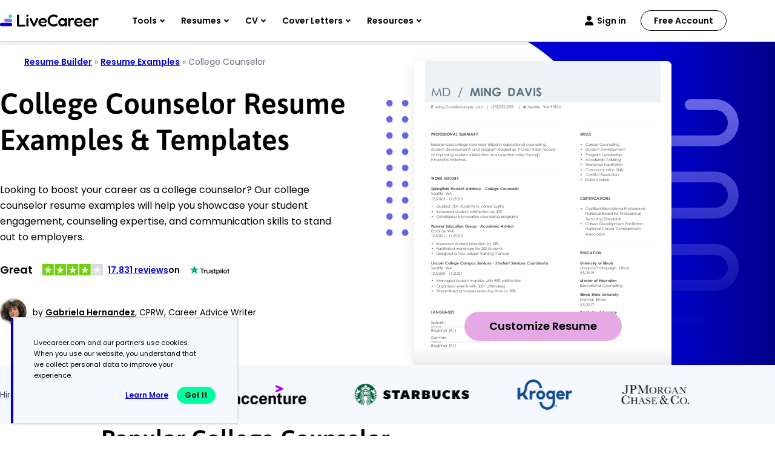

--- FILE ---
content_type: image/svg+xml
request_url: https://www.livecareer.com/lcapp/uploads/2025/12/college-counselor.svg
body_size: 41725
content:
<?xml version="1.0" encoding="UTF-8"?><!--UserId:c9c5efbb-c631-46da-9dff-3c03d6c47c80,DocId:c839fe26-868f-4727-bb56-ca30717778b9,SkinCD:MLT8,SDCL:#C6D6E3--><svg version="1.1" width="612px" height="792px" viewBox="0 0 612 792" xmlns="http://www.w3.org/2000/svg" xmlns:xlink="http://www.w3.org/1999/xlink" xmlns:cs="svg" xml:space="preserve" style="background:#FFF"><style type="text/css">@font-face{font-family:'CenturyGothic Italic'; src:url([data-uri]) format("opentype");font-display:swap}@font-face{font-family:'CenturyGothic'; src:url([data-uri]) format("opentype");font-display:swap}@font-face{font-family:'CenturyGothic BoldItalic'; src:url([data-uri]) format("opentype");font-display:swap}@font-face{font-family:'CenturyGothic Bold'; src:url([data-uri]) format("opentype");font-display:swap}.ps06{fill-opacity:0.32157;stroke-opacity:0.32157;fill:#C5D6E3}.ps03{fill:#4A4A4A}.ps07{fill:#5F717D}.ps05{fill:#C5D6E3}.ps02{fill:#D8DDDF}.ps04{fill:#F2F2F2}.ps01{fill:#FFFFFF}.ps00{fill:none}.ps25{letter-spacing:0;word-spacing:0;font-family:'CenturyGothic Bold';font-size:28px}.ps20{letter-spacing:0;word-spacing:0;font-family:'CenturyGothic Bold';font-size:9px}.ps22{letter-spacing:0;word-spacing:0;font-family:'CenturyGothic BoldItalic';font-size:9px}.ps23{letter-spacing:0;word-spacing:0;font-family:'CenturyGothic Italic';font-size:9px}.ps24{letter-spacing:0;word-spacing:0;font-family:'CenturyGothic';font-size:28px}.ps21{letter-spacing:0;word-spacing:0;font-family:'CenturyGothic';font-size:9px}</style><clipPath id="clp1"><rect width="612" height="792" /></clipPath><g clip-path="url(#clp1)" transform="matrix(1 0 0 -1 -0 792)"><g><g transform="matrix(1.34205 0 0 1.34205 0 0)"><clipPath id="clp2"><rect width="459" height="590.1" /></clipPath><g clip-path="url(#clp2)"><g><g transform="matrix(0.745 0 0 -0.745 0 590.14286)"><g><clipPath id="clp3"><path d="M0 0 L616.11 0 L616.11 791.95 L0 791.95 Z" /></clipPath><g clip-path="url(#clp3)"><g class="ps00"><path d="M0 0 L616.11 0 L616.11 791.95 L0 791.95 Z" class="ps01" /></g></g></g><g><clipPath id="clp4"><path d="M25 130 L365 130 L365 707.5 L25 707.5 Z" /></clipPath><g clip-path="url(#clp4)"><g class="ps00"><clipPath id="clp5"><path d="M40.001 155 L340 155 L340 156 L40.001 156 Z" /></clipPath><g clip-path="url(#clp5)"><g class="ps00"><path d="M40.001 155 L340 155 L340 156 L40.001 156 Z" class="ps02" /></g></g></g><g class="ps00"><clipPath id="clp6"><path d="M40.001 260 L340 260 L340 261 L40.001 261 Z" /></clipPath><g clip-path="url(#clp6)"><g class="ps00"><path d="M40.001 260 L340 260 L340 261 L40.001 261 Z" class="ps02" /></g></g></g><g class="ps00"><clipPath id="clp7"><path d="M40.001 578.5 L340 578.5 L340 579.5 L40.001 579.5 Z" /></clipPath><g clip-path="url(#clp7)"><g class="ps00"><path d="M40.001 578.5 L340 578.5 L340 579.5 L40.001 579.5 Z" class="ps02" /></g></g></g></g></g><g><clipPath id="clp8"><path d="M0 0 L616.11 0 L616.11 791.95 L0 791.95 Z" /></clipPath><g clip-path="url(#clp8)"><g class="ps00"><clipPath id="clp9"><path d="M395 155 L572 155 L572 156 L395 156 Z" /></clipPath><g clip-path="url(#clp9)"><g class="ps00"><path d="M395 155 L572 155 L572 156 L395 156 Z" class="ps02" /></g></g></g><g class="ps00"><clipPath id="clp10"><path d="M395 308 L572 308 L572 309 L395 309 Z" /></clipPath><g clip-path="url(#clp10)"><g class="ps00"><path d="M395 308 L572 308 L572 309 L395 309 Z" class="ps02" /></g></g></g><g class="ps00"><clipPath id="clp11"><path d="M395 437 L572 437 L572 438 L395 438 Z" /></clipPath><g clip-path="url(#clp11)"><g class="ps00"><path d="M395 437 L572 437 L572 438 L395 438 Z" class="ps02" /></g></g></g><g class="ps00"><clipPath id="clp12"><path d="M34.999 98.999 L54.001 98.999 L54.001 119 L34.999 119 Z" /></clipPath><g clip-path="url(#clp12)"><g class="ps00"><text transform="matrix(1 0 0 1 40 112.5)"><tspan xml:space="preserve" x="0,4.68,7.191" class="ps03 ps20">E: </tspan></text></g></g></g><g class="ps00"><clipPath id="clp13"><path d="M44.002 98.999 L172 98.999 L172 119 L44.002 119 Z" /></clipPath><g clip-path="url(#clp13)"><g class="ps00"><text transform="matrix(1 0 0 1 49.7 112.5)"><tspan class="ps03 ps21" xml:space="preserve">Ming.Davis@example.com</tspan></text></g></g></g><g class="ps00"><clipPath id="clp14"><path d="M166 98.999 L184 98.999 L184 119 L166 119 Z" /></clipPath><g clip-path="url(#clp14)"><g class="ps00"><text transform="matrix(1 0 0 1 171.39999 112.5)"><tspan class="ps03 ps21">|</tspan></text></g></g></g><g class="ps00"><clipPath id="clp15"><path d="M177 98.999 L249 98.999 L249 119 L177 119 Z" /></clipPath><g clip-path="url(#clp15)"><g class="ps00"><text transform="matrix(1 0 0 1 182.9375 112.5)"><tspan x="0,3.321,8.307" class="ps03 ps21" xml:space="preserve">(555)555-5555</tspan></text></g></g></g><g class="ps00"><clipPath id="clp16"><path d="M242 98.999 L260 98.999 L260 119 L242 119 Z" /></clipPath><g clip-path="url(#clp16)"><g class="ps00"><text transform="matrix(1 0 0 1 247.9375 112.5)"><tspan class="ps03 ps21">|</tspan></text></g></g></g><g class="ps00"><clipPath id="clp17"><path d="M254 98.999 L276 98.999 L276 119 L254 119 Z" /></clipPath><g clip-path="url(#clp17)"><g class="ps00"><text transform="matrix(1 0 0 1 259.47501 112.5)"><tspan class="ps03 ps20" xml:space="preserve">A: </tspan></text></g></g></g><g class="ps00"><clipPath id="clp18"><path d="M266 98.999 L308 98.999 L308 119 L266 119 Z" /></clipPath><g clip-path="url(#clp18)"><g class="ps00"><text transform="matrix(1 0 0 1 271.16251 112.5)"><tspan class="ps03 ps21" xml:space="preserve">Seattle</tspan></text></g></g></g><g class="ps00"><clipPath id="clp19"><path d="M296 98.999 L311 98.999 L311 119 L296 119 Z" /></clipPath><g clip-path="url(#clp19)"><g class="ps00"><text transform="matrix(1 0 0 1 301.39999 112.5)"><tspan class="ps03 ps21">,</tspan><tspan xml:space="preserve" x="2.493" class="ps03 ps21"> </tspan></text></g></g></g><g class="ps00"><clipPath id="clp20"><path d="M301 98.999 L328 98.999 L328 119 L301 119 Z" /></clipPath><g clip-path="url(#clp20)"><g class="ps00"><text transform="matrix(1 0 0 1 306.375 112.5)"><tspan class="ps03 ps21">W</tspan><tspan x="8.64" class="ps03 ps21">A</tspan></text></g></g></g><g class="ps00"><clipPath id="clp21"><path d="M319 98.999 L356 98.999 L356 119 L319 119 Z" /></clipPath><g clip-path="url(#clp21)"><g class="ps00"><text transform="matrix(1 0 0 1 324.16251 112.5)"><tspan x="0,4.986,9.972" class="ps03 ps21">981</tspan><tspan x="14.967,19.953" class="ps03 ps21">06</tspan></text></g></g></g></g></g><g><clipPath id="clp22"><path d="M25 130 L365 130 L365 707.5 L25 707.5 Z" /></clipPath><g clip-path="url(#clp22)"><g class="ps00"><clipPath id="clp23"><path d="M34.999 164 L167 164 L167 184 L34.999 184 Z" /></clipPath><g clip-path="url(#clp23)"><g class="ps00"><text transform="matrix(1 0 0 1 40 177.5)"><tspan class="ps03 ps20" xml:space="preserve">PROFESSIONAL SUMMARY</tspan></text></g></g></g><g class="ps00"><clipPath id="clp24"><path d="M34.999 188 L328 188 L328 208 L34.999 208 Z" /></clipPath><g clip-path="url(#clp24)"><g class="ps00"><text transform="matrix(1 0 0 1 40 201.5)"><tspan class="ps03 ps21" xml:space="preserve">Experienced college counselor skilled in educational counseling,</tspan></text></g></g></g><g class="ps00"><clipPath id="clp25"><path d="M34.999 200 L344 200 L344 220 L34.999 220 Z" /></clipPath><g clip-path="url(#clp25)"><g class="ps00"><text transform="matrix(1 0 0 1 40 213.5)"><tspan class="ps03 ps21" xml:space="preserve">student development, and program leadership. Proven track record</tspan></text></g></g></g><g class="ps00"><clipPath id="clp26"><path d="M34.999 212 L310 212 L310 232 L34.999 232 Z" /></clipPath><g clip-path="url(#clp26)"><g class="ps00"><text transform="matrix(1 0 0 1 40 225.5)"><tspan class="ps03 ps21" xml:space="preserve">of improving student satisfaction and retention rates through</tspan></text></g></g></g><g class="ps00"><clipPath id="clp27"><path d="M34.999 224 L136 224 L136 244 L34.999 244 Z" /></clipPath><g clip-path="url(#clp27)"><g class="ps00"><text transform="matrix(1 0 0 1 40 237.5)"><tspan x="0,1.8" class="ps03 ps21" xml:space="preserve">innovative initiatives.</tspan></text></g></g></g><g class="ps00"><clipPath id="clp28"><path d="M34.999 269 L117 269 L117 289 L34.999 289 Z" /></clipPath><g clip-path="url(#clp28)"><g class="ps00"><text transform="matrix(1 0 0 1 40 282.5)"><tspan class="ps03 ps20" xml:space="preserve">WORK HISTORY</tspan></text></g></g></g><g class="ps00"><clipPath id="clp29"><path d="M34.999 294 L167 294 L167 313 L34.999 313 Z" /></clipPath><g clip-path="url(#clp29)"><g class="ps00"><text transform="matrix(1 0 0 1 40 307)"><tspan x="0,4.68" class="ps03 ps20" xml:space="preserve">Springfield Student Advisory</tspan></text></g></g></g><g class="ps00"><clipPath id="clp30"><path d="M158 294 L173 294 L173 313 L158 313 Z" /></clipPath><g clip-path="url(#clp30)"><g class="ps00"><text transform="matrix(1 0 0 1 163.2375 307)"><tspan xml:space="preserve" x="0,2.988" class="ps03 ps21">- </tspan></text></g></g></g><g class="ps00"><clipPath id="clp31"><path d="M163 293 L256 293 L256 313 L163 313 Z" /></clipPath><g clip-path="url(#clp31)"><g class="ps00"><text transform="matrix(1 0 0 1 168.71249 307)"><tspan class="ps03 ps22" xml:space="preserve">College Counselor</tspan></text></g></g></g><g class="ps00"><clipPath id="clp32"><path d="M34.999 306 L76.998 306 L76.998 325 L34.999 325 Z" /></clipPath><g clip-path="url(#clp32)"><g class="ps00"><text transform="matrix(1 0 0 1 40 319)"><tspan class="ps03 ps21" xml:space="preserve">Seattle</tspan></text></g></g></g><g class="ps00"><clipPath id="clp33"><path d="M65.001 306 L80.002 306 L80.002 325 L65.001 325 Z" /></clipPath><g clip-path="url(#clp33)"><g class="ps00"><text transform="matrix(1 0 0 1 70.2375 319)"><tspan class="ps03 ps21">,</tspan><tspan xml:space="preserve" x="2.493" class="ps03 ps21"> </tspan></text></g></g></g><g class="ps00"><clipPath id="clp34"><path d="M69.998 306 L96.996 306 L96.996 325 L69.998 325 Z" /></clipPath><g clip-path="url(#clp34)"><g class="ps00"><text transform="matrix(1 0 0 1 75.2125 319)"><tspan class="ps03 ps21">W</tspan><tspan x="8.64" class="ps03 ps21">A</tspan></text></g></g></g><g class="ps00"><clipPath id="clp35"><path d="M34.999 318 L79.997 318 L79.997 337 L34.999 337 Z" /></clipPath><g clip-path="url(#clp35)"><g class="ps00"><text transform="matrix(1 0 0 1 40 331)"><tspan x="0,4.986" class="ps03 ps23">12</tspan><tspan x="9.981,13.914,18.9,23.886,28.872" class="ps03 ps23">/2023</tspan></text></g></g></g><g class="ps00"><clipPath id="clp36"><path d="M68 318 L86 318 L86 337 L68 337 Z" /></clipPath><g clip-path="url(#clp36)"><g class="ps00"><text transform="matrix(1 0 0 1 73.8625 331)"><tspan xml:space="preserve" class="ps03 ps23"> </tspan><tspan xml:space="preserve" x="2.493,5.481" class="ps03 ps23">- </tspan></text></g></g></g><g class="ps00"><clipPath id="clp37"><path d="M76.001 318 L122 318 L122 337 L76.001 337 Z" /></clipPath><g clip-path="url(#clp37)"><g class="ps00"><text transform="matrix(1 0 0 1 81.825 331)"><tspan x="0,4.986" class="ps03 ps23">12</tspan><tspan x="9.981,13.914,18.9,23.886,28.872" class="ps03 ps23">/2025</tspan></text></g></g></g><g class="ps00"><clipPath id="clp38"><path d="M34.999 382 L156 382 L156 402 L34.999 402 Z" /></clipPath><g clip-path="url(#clp38)"><g class="ps00"><text transform="matrix(1 0 0 1 40 395.5)"><tspan x="0,5.04" class="ps03 ps20" xml:space="preserve">Pioneer Education Group</tspan></text></g></g></g><g class="ps00"><clipPath id="clp39"><path d="M146 382 L162 382 L162 402 L146 402 Z" /></clipPath><g clip-path="url(#clp39)"><g class="ps00"><text transform="matrix(1 0 0 1 151.55 395.5)"><tspan xml:space="preserve" x="0,2.988" class="ps03 ps21">- </tspan></text></g></g></g><g class="ps00"><clipPath id="clp40"><path d="M152 381 L245 381 L245 402 L152 402 Z" /></clipPath><g clip-path="url(#clp40)"><g class="ps00"><text transform="matrix(1 0 0 1 157.02499 395.5)"><tspan class="ps03 ps22" xml:space="preserve">Academic Advisor</tspan></text></g></g></g><g class="ps00"><clipPath id="clp41"><path d="M34.999 394 L80.998 394 L80.998 414 L34.999 414 Z" /></clipPath><g clip-path="url(#clp41)"><g class="ps00"><text transform="matrix(1 0 0 1 40 407.5)"><tspan x="0,4.824,10.971,14.463,17.505,20.997,22.797" class="ps03 ps21">Eastsid</tspan><tspan x="28.971" class="ps03 ps21">e</tspan></text></g></g></g><g class="ps00"><clipPath id="clp42"><path d="M69.002 394 L84.003 394 L84.003 414 L69.002 414 Z" /></clipPath><g clip-path="url(#clp42)"><g class="ps00"><text transform="matrix(1 0 0 1 74.8125 407.5)"><tspan class="ps03 ps21">,</tspan><tspan xml:space="preserve" x="2.493" class="ps03 ps21"> </tspan></text></g></g></g><g class="ps00"><clipPath id="clp43"><path d="M73.999 394 L102 394 L102 414 L73.999 414 Z" /></clipPath><g clip-path="url(#clp43)"><g class="ps00"><text transform="matrix(1 0 0 1 79.7875 407.5)"><tspan class="ps03 ps21">W</tspan><tspan x="8.64" class="ps03 ps21">A</tspan></text></g></g></g><g class="ps00"><clipPath id="clp44"><path d="M34.999 406 L79.997 406 L79.997 426 L34.999 426 Z" /></clipPath><g clip-path="url(#clp44)"><g class="ps00"><text transform="matrix(1 0 0 1 40 419.5)"><tspan x="0,4.986" class="ps03 ps23">12</tspan><tspan x="9.981,13.914,18.9,23.886,28.872" class="ps03 ps23">/2021</tspan></text></g></g></g><g class="ps00"><clipPath id="clp45"><path d="M68 406 L86 406 L86 426 L68 426 Z" /></clipPath><g clip-path="url(#clp45)"><g class="ps00"><text transform="matrix(1 0 0 1 73.8625 419.5)"><tspan xml:space="preserve" class="ps03 ps23"> </tspan><tspan xml:space="preserve" x="2.493,5.481" class="ps03 ps23">- </tspan></text></g></g></g><g class="ps00"><clipPath id="clp46"><path d="M76.001 406 L122 406 L122 426 L76.001 426 Z" /></clipPath><g clip-path="url(#clp46)"><g class="ps00"><text transform="matrix(1 0 0 1 81.825 419.5)"><tspan x="0,4.986" class="ps03 ps23">11</tspan><tspan x="9.981,13.914,18.9,23.886,28.872" class="ps03 ps23">/2023</tspan></text></g></g></g><g class="ps00"><clipPath id="clp47"><path d="M34.999 471 L192 471 L192 490 L34.999 490 Z" /></clipPath><g clip-path="url(#clp47)"><g class="ps00"><text transform="matrix(1 0 0 1 40 484)"><tspan class="ps03 ps20" xml:space="preserve">Lincoln College Campus Services</tspan></text></g></g></g><g class="ps00"><clipPath id="clp48"><path d="M182 471 L198 471 L198 490 L182 490 Z" /></clipPath><g clip-path="url(#clp48)"><g class="ps00"><text transform="matrix(1 0 0 1 187.91251 484)"><tspan xml:space="preserve" x="0,2.988" class="ps03 ps21">- </tspan></text></g></g></g><g class="ps00"><clipPath id="clp49"><path d="M188 470 L326 470 L326 490 L188 490 Z" /></clipPath><g clip-path="url(#clp49)"><g class="ps00"><text transform="matrix(1 0 0 1 193.3875 484)"><tspan x="0,4.68" class="ps03 ps22" xml:space="preserve">Student Services Coordinator</tspan></text></g></g></g><g class="ps00"><clipPath id="clp50"><path d="M34.999 483 L76.998 483 L76.998 502 L34.999 502 Z" /></clipPath><g clip-path="url(#clp50)"><g class="ps00"><text transform="matrix(1 0 0 1 40 496)"><tspan class="ps03 ps21" xml:space="preserve">Seattle</tspan></text></g></g></g><g class="ps00"><clipPath id="clp51"><path d="M65.001 483 L80.002 483 L80.002 502 L65.001 502 Z" /></clipPath><g clip-path="url(#clp51)"><g class="ps00"><text transform="matrix(1 0 0 1 70.2375 496)"><tspan class="ps03 ps21">,</tspan><tspan xml:space="preserve" x="2.493" class="ps03 ps21"> </tspan></text></g></g></g><g class="ps00"><clipPath id="clp52"><path d="M69.998 483 L96.996 483 L96.996 502 L69.998 502 Z" /></clipPath><g clip-path="url(#clp52)"><g class="ps00"><text transform="matrix(1 0 0 1 75.2125 496)"><tspan class="ps03 ps21">W</tspan><tspan x="8.64" class="ps03 ps21">A</tspan></text></g></g></g><g class="ps00"><clipPath id="clp53"><path d="M34.999 495 L79.997 495 L79.997 514 L34.999 514 Z" /></clipPath><g clip-path="url(#clp53)"><g class="ps00"><text transform="matrix(1 0 0 1 40 508)"><tspan x="0,4.986" class="ps03 ps23">12</tspan><tspan x="9.981,13.914,18.9,23.886,28.872" class="ps03 ps23">/2020</tspan></text></g></g></g><g class="ps00"><clipPath id="clp54"><path d="M68 495 L86 495 L86 514 L68 514 Z" /></clipPath><g clip-path="url(#clp54)"><g class="ps00"><text transform="matrix(1 0 0 1 73.8625 508)"><tspan xml:space="preserve" class="ps03 ps23"> </tspan><tspan xml:space="preserve" x="2.493,5.481" class="ps03 ps23">- </tspan></text></g></g></g><g class="ps00"><clipPath id="clp55"><path d="M76.001 495 L122 495 L122 514 L76.001 514 Z" /></clipPath><g clip-path="url(#clp55)"><g class="ps00"><text transform="matrix(1 0 0 1 81.825 508)"><tspan x="0,4.986" class="ps03 ps23">11</tspan><tspan x="9.981,13.914,18.9,23.886,28.872" class="ps03 ps23">/2021</tspan></text></g></g></g><g class="ps00"><clipPath id="clp56"><path d="M34.999 588 L105 588 L105 607 L34.999 607 Z" /></clipPath><g clip-path="url(#clp56)"><g class="ps00"><text transform="matrix(1 0 0 1 40 601)"><tspan class="ps03 ps20" xml:space="preserve">LANGUAGES</tspan></text></g></g></g></g></g><g><clipPath id="clp57"><path d="M0 0 L616.11 0 L616.11 791.95 L0 791.95 Z" /></clipPath><g clip-path="url(#clp57)"><g class="ps00"><clipPath id="clp58"><path d="M390 164 L430 164 L430 184 L390 184 Z" /></clipPath><g clip-path="url(#clp58)"><g class="ps00"><text transform="matrix(1 0 0 1 395 177.5)"><tspan class="ps03 ps20" xml:space="preserve">SKILLS</tspan></text></g></g></g><g class="ps00"><clipPath id="clp59"><path d="M390 317 L477 317 L477 337 L390 337 Z" /></clipPath><g clip-path="url(#clp59)"><g class="ps00"><text transform="matrix(1 0 0 1 395 330.5)"><tspan class="ps03 ps20" xml:space="preserve">CERTIFICATIONS</tspan></text></g></g></g><g class="ps00"><clipPath id="clp60"><path d="M390 446 L457 446 L457 466 L390 466 Z" /></clipPath><g clip-path="url(#clp60)"><g class="ps00"><text transform="matrix(1 0 0 1 395 459.5)"><tspan class="ps03 ps20" xml:space="preserve">EDUCATION</tspan></text></g></g></g><g class="ps00"><clipPath id="clp61"><path d="M390 470 L482 470 L482 490 L390 490 Z" /></clipPath><g clip-path="url(#clp61)"><g class="ps00"><text transform="matrix(1 0 0 1 395 483.5)"><tspan class="ps03 ps20" xml:space="preserve">University of Illinois</tspan></text></g></g></g><g class="ps00"><clipPath id="clp62"><path d="M390 482 L490 482 L490 502 L390 502 Z" /></clipPath><g clip-path="url(#clp62)"><g class="ps00"><text transform="matrix(1 0 0 1 395 495.5)"><tspan class="ps03 ps21" xml:space="preserve">Urbana-Champaign</tspan></text></g></g></g><g class="ps00"><clipPath id="clp63"><path d="M478 482 L493 482 L493 502 L478 502 Z" /></clipPath><g clip-path="url(#clp63)"><g class="ps00"><text transform="matrix(1 0 0 1 483.52499 495.5)"><tspan class="ps03 ps21">,</tspan><tspan xml:space="preserve" x="2.493" class="ps03 ps21"> </tspan></text></g></g></g><g class="ps00"><clipPath id="clp64"><path d="M483 482 L519 482 L519 502 L483 502 Z" /></clipPath><g clip-path="url(#clp64)"><g class="ps00"><text transform="matrix(1 0 0 1 488.5 495.5)"><tspan x="0,2.034,3.834" class="ps03 ps21">Ill</tspan><tspan x="5.643,7.443,12.924,18.81,20.61" class="ps03 ps21">inois</tspan></text></g></g></g><g class="ps00"><clipPath id="clp65"><path d="M390 494 L435 494 L435 514 L390 514 Z" /></clipPath><g clip-path="url(#clp65)"><g class="ps00"><text transform="matrix(1 0 0 1 395 507.5)"><tspan x="0,4.986" class="ps03 ps21">05</tspan><tspan x="9.981,13.914,18.9,23.886,28.872" class="ps03 ps21">/2019</tspan></text></g></g></g><g class="ps00"><clipPath id="clp66"><path d="M390 511 L488 511 L488 531 L390 531 Z" /></clipPath><g clip-path="url(#clp66)"><g class="ps00"><text transform="matrix(1 0 0 1 395 525)"><tspan class="ps03 ps22" xml:space="preserve">Master of Education</tspan></text></g></g></g><g class="ps00"><clipPath id="clp67"><path d="M390 524 L505 524 L505 543 L390 543 Z" /></clipPath><g clip-path="url(#clp67)"><g class="ps00"><text transform="matrix(1 0 0 1 395 537)"><tspan class="ps03 ps21" xml:space="preserve">Educational Counseling</tspan></text></g></g></g><g class="ps00"><clipPath id="clp68"><path d="M390 546 L496 546 L496 565 L390 565 Z" /></clipPath><g clip-path="url(#clp68)"><g class="ps00"><text transform="matrix(1 0 0 1 395 559)"><tspan class="ps03 ps20" xml:space="preserve">Illinois State University</tspan></text></g></g></g><g class="ps00"><clipPath id="clp69"><path d="M390 558 L433 558 L433 577 L390 577 Z" /></clipPath><g clip-path="url(#clp69)"><g class="ps00"><text transform="matrix(1 0 0 1 395 571)"><tspan class="ps03 ps21" xml:space="preserve">Normal</tspan></text></g></g></g><g class="ps00"><clipPath id="clp70"><path d="M421 558 L436 558 L436 577 L421 577 Z" /></clipPath><g clip-path="url(#clp70)"><g class="ps00"><text transform="matrix(1 0 0 1 426.64999 571)"><tspan class="ps03 ps21">,</tspan><tspan xml:space="preserve" x="2.493" class="ps03 ps21"> </tspan></text></g></g></g><g class="ps00"><clipPath id="clp71"><path d="M426 558 L462 558 L462 577 L426 577 Z" /></clipPath><g clip-path="url(#clp71)"><g class="ps00"><text transform="matrix(1 0 0 1 431.625 571)"><tspan x="0,2.034,3.834" class="ps03 ps21">Ill</tspan><tspan x="5.643,7.443,12.924,18.81,20.61" class="ps03 ps21">inois</tspan></text></g></g></g><g class="ps00"><clipPath id="clp72"><path d="M390 570 L435 570 L435 589 L390 589 Z" /></clipPath><g clip-path="url(#clp72)"><g class="ps00"><text transform="matrix(1 0 0 1 395 583)"><tspan x="0,4.986" class="ps03 ps21">05</tspan><tspan x="9.981,13.914,18.9,23.886,28.872" class="ps03 ps21">/2017</tspan></text></g></g></g><g class="ps00"><clipPath id="clp73"><path d="M390 586 L489 586 L489 607 L390 607 Z" /></clipPath><g clip-path="url(#clp73)"><g class="ps00"><text transform="matrix(1 0 0 1 395 600.5)"><tspan x="0,5.22" class="ps03 ps22" xml:space="preserve">Bachelor of Science</tspan></text></g></g></g><g class="ps00"><clipPath id="clp74"><path d="M390 599 L451 599 L451 619 L390 619 Z" /></clipPath><g clip-path="url(#clp74)"><g class="ps00"><text transform="matrix(1 0 0 1 395 612.5)"><tspan class="ps03 ps21" xml:space="preserve">Psychology</tspan></text></g></g></g></g></g><g><clipPath id="clp75"><path d="M25 130 L365 130 L365 707.5 L25 707.5 Z" /></clipPath><g clip-path="url(#clp75)"><g class="ps00"><clipPath id="clp76"><path d="M48.002 336 L224 336 L224 355 L48.002 355 Z" /></clipPath><g clip-path="url(#clp76)"><g class="ps00"><text transform="matrix(1 0 0 1 53 349)"><tspan class="ps03 ps21" xml:space="preserve">Guided 100+ students to career paths</tspan></text></g></g></g><g class="ps00"><clipPath id="clp77"><path d="M34.999 336 L51.998 336 L51.998 355 L34.999 355 Z" /></clipPath><g clip-path="url(#clp77)"><g class="ps00"><text transform="matrix(1 0 0 1 40 349)"><tspan class="ps03 ps21">•</tspan></text></g></g></g><g class="ps00"><clipPath id="clp78"><path d="M48.002 348 L222 348 L222 367 L48.002 367 Z" /></clipPath><g clip-path="url(#clp78)"><g class="ps00"><text transform="matrix(1 0 0 1 53 361)"><tspan x="0,2.034" class="ps03 ps21" xml:space="preserve">Increased student satisfaction by 30%</tspan></text></g></g></g><g class="ps00"><clipPath id="clp79"><path d="M34.999 348 L51.998 348 L51.998 367 L34.999 367 Z" /></clipPath><g clip-path="url(#clp79)"><g class="ps00"><text transform="matrix(1 0 0 1 40 361)"><tspan class="ps03 ps21">•</tspan></text></g></g></g><g class="ps00"><clipPath id="clp80"><path d="M48.002 360 L258 360 L258 379 L48.002 379 Z" /></clipPath><g clip-path="url(#clp80)"><g class="ps00"><text transform="matrix(1 0 0 1 53 373)"><tspan class="ps03 ps21" xml:space="preserve">Developed 5 innovative counseling programs</tspan></text></g></g></g><g class="ps00"><clipPath id="clp81"><path d="M34.999 360 L51.998 360 L51.998 379 L34.999 379 Z" /></clipPath><g clip-path="url(#clp81)"><g class="ps00"><text transform="matrix(1 0 0 1 40 373)"><tspan class="ps03 ps21">•</tspan></text></g></g></g><g class="ps00"><clipPath id="clp82"><path d="M48.002 424 L211 424 L211 444 L48.002 444 Z" /></clipPath><g clip-path="url(#clp82)"><g class="ps00"><text transform="matrix(1 0 0 1 53 437.5)"><tspan class="ps03 ps21" xml:space="preserve">Improved student retention by 25%</tspan></text></g></g></g><g class="ps00"><clipPath id="clp83"><path d="M34.999 424 L51.998 424 L51.998 444 L34.999 444 Z" /></clipPath><g clip-path="url(#clp83)"><g class="ps00"><text transform="matrix(1 0 0 1 40 437.5)"><tspan class="ps03 ps21">•</tspan></text></g></g></g><g class="ps00"><clipPath id="clp84"><path d="M48.002 436 L223 436 L223 456 L48.002 456 Z" /></clipPath><g clip-path="url(#clp84)"><g class="ps00"><text transform="matrix(1 0 0 1 53 449.5)"><tspan class="ps03 ps21" xml:space="preserve">Facilitated workshops for 200 students</tspan></text></g></g></g><g class="ps00"><clipPath id="clp85"><path d="M34.999 436 L51.998 436 L51.998 456 L34.999 456 Z" /></clipPath><g clip-path="url(#clp85)"><g class="ps00"><text transform="matrix(1 0 0 1 40 449.5)"><tspan class="ps03 ps21">•</tspan></text></g></g></g><g class="ps00"><clipPath id="clp86"><path d="M48.002 448 L236 448 L236 468 L48.002 468 Z" /></clipPath><g clip-path="url(#clp86)"><g class="ps00"><text transform="matrix(1 0 0 1 53 461.5)"><tspan x="0,6.696" class="ps03 ps21" xml:space="preserve">Designed a new advisor training manual</tspan></text></g></g></g><g class="ps00"><clipPath id="clp87"><path d="M34.999 448 L51.998 448 L51.998 468 L34.999 468 Z" /></clipPath><g clip-path="url(#clp87)"><g class="ps00"><text transform="matrix(1 0 0 1 40 461.5)"><tspan class="ps03 ps21">•</tspan></text></g></g></g><g class="ps00"><clipPath id="clp88"><path d="M48.002 513 L267 513 L267 532 L48.002 532 Z" /></clipPath><g clip-path="url(#clp88)"><g class="ps00"><text transform="matrix(1 0 0 1 53 526)"><tspan class="ps03 ps21" xml:space="preserve">Managed student inquiries with 95% satisfaction</tspan></text></g></g></g><g class="ps00"><clipPath id="clp89"><path d="M34.999 513 L51.998 513 L51.998 532 L34.999 532 Z" /></clipPath><g clip-path="url(#clp89)"><g class="ps00"><text transform="matrix(1 0 0 1 40 526)"><tspan class="ps03 ps21">•</tspan></text></g></g></g><g class="ps00"><clipPath id="clp90"><path d="M48.002 525 L227 525 L227 544 L48.002 544 Z" /></clipPath><g clip-path="url(#clp90)"><g class="ps00"><text transform="matrix(1 0 0 1 53 538)"><tspan class="ps03 ps21" xml:space="preserve">Organized events with 500+ attendees</tspan></text></g></g></g><g class="ps00"><clipPath id="clp91"><path d="M34.999 525 L51.998 525 L51.998 544 L34.999 544 Z" /></clipPath><g clip-path="url(#clp91)"><g class="ps00"><text transform="matrix(1 0 0 1 40 538)"><tspan class="ps03 ps21">•</tspan></text></g></g></g><g class="ps00"><clipPath id="clp92"><path d="M48.002 537 L253 537 L253 556 L48.002 556 Z" /></clipPath><g clip-path="url(#clp92)"><g class="ps00"><text transform="matrix(1 0 0 1 53 550)"><tspan class="ps03 ps21" xml:space="preserve">Streamlined processes reducing time by 20%</tspan></text></g></g></g><g class="ps00"><clipPath id="clp93"><path d="M34.999 537 L51.998 537 L51.998 556 L34.999 556 Z" /></clipPath><g clip-path="url(#clp93)"><g class="ps00"><text transform="matrix(1 0 0 1 40 550)"><tspan class="ps03 ps21">•</tspan></text></g></g></g><g class="ps00"><clipPath id="clp94"><path d="M34.999 612 L79.997 612 L79.997 631 L34.999 631 Z" /></clipPath><g clip-path="url(#clp94)"><g class="ps00"><text transform="matrix(1 0 0 1 40 625)"><tspan x="0,4.482" class="ps03 ps21" xml:space="preserve">Spanish</tspan></text></g></g></g><g class="ps00"><clipPath id="clp95"><path d="M68 612 L82 612 L82 631 L68 631 Z" /></clipPath><g clip-path="url(#clp95)"><g class="ps00"><text transform="matrix(1 0 0 1 73.0375 625)"><tspan class="ps03 ps21">:</tspan></text></g></g></g><g class="ps00"><clipPath id="clp96"><path d="M34.999 631 L106 631 L106 650 L34.999 650 Z" /></clipPath><g clip-path="url(#clp96)"><g class="ps00"><text transform="matrix(1 0 0 1 40 644)"><tspan class="ps03 ps21" xml:space="preserve">Beginner (A1)</tspan></text></g></g></g></g></g><g><clipPath id="clp97"><path d="M40.001 630.5 L180.5 630.5 L180.5 634.5 L40.001 634.5 Z" /></clipPath><g clip-path="url(#clp97)"><g class="ps00"><path d="M40.001 630.5 L180.5 630.5 L180.5 634.5 L40.001 634.5 Z" class="ps04" /></g></g></g><g><clipPath id="clp98"><path d="M40.001 630.5 L63.412 630.5 L63.412 634.5 L40.001 634.5 Z" /></clipPath><g clip-path="url(#clp98)"><g class="ps00"><path d="M40.001 630.5 L63.412 630.5 L63.412 634.5 L40.001 634.5 Z" class="ps05" /></g></g></g><g><clipPath id="clp99"><path d="M25 130 L365 130 L365 707.5 L25 707.5 Z" /></clipPath><g clip-path="url(#clp99)"><g class="ps00"><clipPath id="clp100"><path d="M190 612 L232 612 L232 631 L190 631 Z" /></clipPath><g clip-path="url(#clp100)"><g class="ps00"><text transform="matrix(1 0 0 1 195.5 625)"><tspan class="ps03 ps21" xml:space="preserve">French</tspan></text></g></g></g><g class="ps00"><clipPath id="clp101"><path d="M220 612 L234 612 L234 631 L220 631 Z" /></clipPath><g clip-path="url(#clp101)"><g class="ps00"><text transform="matrix(1 0 0 1 225.22501 625)"><tspan class="ps03 ps21">:</tspan></text></g></g></g><g class="ps00"><clipPath id="clp102"><path d="M190 631 L261 631 L261 650 L190 650 Z" /></clipPath><g clip-path="url(#clp102)"><g class="ps00"><text transform="matrix(1 0 0 1 195.5 644)"><tspan class="ps03 ps21" xml:space="preserve">Beginner (A1)</tspan></text></g></g></g></g></g><g><clipPath id="clp103"><path d="M195.5 630.5 L336 630.5 L336 634.5 L195.5 634.5 Z" /></clipPath><g clip-path="url(#clp103)"><g class="ps00"><path d="M195.5 630.5 L336 630.5 L336 634.5 L195.5 634.5 Z" class="ps04" /></g></g></g><g><clipPath id="clp104"><path d="M195.5 630.5 L218.91 630.5 L218.91 634.5 L195.5 634.5 Z" /></clipPath><g clip-path="url(#clp104)"><g class="ps00"><path d="M195.5 630.5 L218.91 630.5 L218.91 634.5 L195.5 634.5 Z" class="ps05" /></g></g></g><g><clipPath id="clp105"><path d="M25 130 L365 130 L365 707.5 L25 707.5 Z" /></clipPath><g clip-path="url(#clp105)"><g class="ps00"><clipPath id="clp106"><path d="M34.999 648 L83.001 648 L83.001 667 L34.999 667 Z" /></clipPath><g clip-path="url(#clp106)"><g class="ps00"><text transform="matrix(1 0 0 1 40 661)"><tspan class="ps03 ps21" xml:space="preserve">German</tspan></text></g></g></g><g class="ps00"><clipPath id="clp107"><path d="M70.999 648 L84.999 648 L84.999 667 L70.999 667 Z" /></clipPath><g clip-path="url(#clp107)"><g class="ps00"><text transform="matrix(1 0 0 1 76.4875 661)"><tspan class="ps03 ps21">:</tspan></text></g></g></g><g class="ps00"><clipPath id="clp108"><path d="M34.999 667 L106 667 L106 686 L34.999 686 Z" /></clipPath><g clip-path="url(#clp108)"><g class="ps00"><text transform="matrix(1 0 0 1 40 680)"><tspan class="ps03 ps21" xml:space="preserve">Beginner (A1)</tspan></text></g></g></g></g></g><g><clipPath id="clp109"><path d="M40.001 666.5 L180.5 666.5 L180.5 670.5 L40.001 670.5 Z" /></clipPath><g clip-path="url(#clp109)"><g class="ps00"><path d="M40.001 666.5 L180.5 666.5 L180.5 670.5 L40.001 670.5 Z" class="ps04" /></g></g></g><g><clipPath id="clp110"><path d="M40.001 666.5 L63.412 666.5 L63.412 670.5 L40.001 670.5 Z" /></clipPath><g clip-path="url(#clp110)"><g class="ps00"><path d="M40.001 666.5 L63.412 666.5 L63.412 670.5 L40.001 670.5 Z" class="ps05" /></g></g></g><g><clipPath id="clp111"><path d="M0 0 L616.11 0 L616.11 791.95 L0 791.95 Z" /></clipPath><g clip-path="url(#clp111)"><g class="ps00"><clipPath id="clp112"><path d="M403 188 L496 188 L496 208 L403 208 Z" /></clipPath><g clip-path="url(#clp112)"><g class="ps00"><text transform="matrix(1 0 0 1 408 201.5)"><tspan class="ps03 ps21" xml:space="preserve">Career Counseling</tspan></text></g></g></g><g class="ps00"><clipPath id="clp113"><path d="M390 188 L407 188 L407 208 L390 208 Z" /></clipPath><g clip-path="url(#clp113)"><g class="ps00"><text transform="matrix(1 0 0 1 395 201.5)"><tspan class="ps03 ps21">•</tspan></text></g></g></g><g class="ps00"><clipPath id="clp114"><path d="M403 200 L511 200 L511 220 L403 220 Z" /></clipPath><g clip-path="url(#clp114)"><g class="ps00"><text transform="matrix(1 0 0 1 408 213.5)"><tspan class="ps03 ps21" xml:space="preserve">Student Development</tspan></text></g></g></g><g class="ps00"><clipPath id="clp115"><path d="M390 200 L407 200 L407 220 L390 220 Z" /></clipPath><g clip-path="url(#clp115)"><g class="ps00"><text transform="matrix(1 0 0 1 395 213.5)"><tspan class="ps03 ps21">•</tspan></text></g></g></g><g class="ps00"><clipPath id="clp116"><path d="M403 212 L502 212 L502 232 L403 232 Z" /></clipPath><g clip-path="url(#clp116)"><g class="ps00"><text transform="matrix(1 0 0 1 408 225.5)"><tspan class="ps03 ps21" xml:space="preserve">Program Leadership</tspan></text></g></g></g><g class="ps00"><clipPath id="clp117"><path d="M390 212 L407 212 L407 232 L390 232 Z" /></clipPath><g clip-path="url(#clp117)"><g class="ps00"><text transform="matrix(1 0 0 1 395 225.5)"><tspan class="ps03 ps21">•</tspan></text></g></g></g><g class="ps00"><clipPath id="clp118"><path d="M403 224 L500 224 L500 244 L403 244 Z" /></clipPath><g clip-path="url(#clp118)"><g class="ps00"><text transform="matrix(1 0 0 1 408 237.5)"><tspan class="ps03 ps21" xml:space="preserve">Academic Advising</tspan></text></g></g></g><g class="ps00"><clipPath id="clp119"><path d="M390 224 L407 224 L407 244 L390 244 Z" /></clipPath><g clip-path="url(#clp119)"><g class="ps00"><text transform="matrix(1 0 0 1 395 237.5)"><tspan class="ps03 ps21">•</tspan></text></g></g></g><g class="ps00"><clipPath id="clp120"><path d="M403 236 L507 236 L507 256 L403 256 Z" /></clipPath><g clip-path="url(#clp120)"><g class="ps00"><text transform="matrix(1 0 0 1 408 249.5)"><tspan class="ps03 ps21" xml:space="preserve">Workshop Facilitation</tspan></text></g></g></g><g class="ps00"><clipPath id="clp121"><path d="M390 236 L407 236 L407 256 L390 256 Z" /></clipPath><g clip-path="url(#clp121)"><g class="ps00"><text transform="matrix(1 0 0 1 395 249.5)"><tspan class="ps03 ps21">•</tspan></text></g></g></g><g class="ps00"><clipPath id="clp122"><path d="M403 248 L506 248 L506 268 L403 268 Z" /></clipPath><g clip-path="url(#clp122)"><g class="ps00"><text transform="matrix(1 0 0 1 408 261.5)"><tspan class="ps03 ps21" xml:space="preserve">Communication Skills</tspan></text></g></g></g><g class="ps00"><clipPath id="clp123"><path d="M390 248 L407 248 L407 268 L390 268 Z" /></clipPath><g clip-path="url(#clp123)"><g class="ps00"><text transform="matrix(1 0 0 1 395 261.5)"><tspan class="ps03 ps21">•</tspan></text></g></g></g><g class="ps00"><clipPath id="clp124"><path d="M403 260 L495 260 L495 280 L403 280 Z" /></clipPath><g clip-path="url(#clp124)"><g class="ps00"><text transform="matrix(1 0 0 1 408 273.5)"><tspan class="ps03 ps21" xml:space="preserve">Conflict Resolution</tspan></text></g></g></g><g class="ps00"><clipPath id="clp125"><path d="M390 260 L407 260 L407 280 L390 280 Z" /></clipPath><g clip-path="url(#clp125)"><g class="ps00"><text transform="matrix(1 0 0 1 395 273.5)"><tspan class="ps03 ps21">•</tspan></text></g></g></g><g class="ps00"><clipPath id="clp126"><path d="M403 272 L473 272 L473 292 L403 292 Z" /></clipPath><g clip-path="url(#clp126)"><g class="ps00"><text transform="matrix(1 0 0 1 408 285.5)"><tspan x="0,6.696" class="ps03 ps21" xml:space="preserve">Data Analysis</tspan></text></g></g></g><g class="ps00"><clipPath id="clp127"><path d="M390 272 L407 272 L407 292 L390 292 Z" /></clipPath><g clip-path="url(#clp127)"><g class="ps00"><text transform="matrix(1 0 0 1 395 285.5)"><tspan class="ps03 ps21">•</tspan></text></g></g></g><g class="ps00"><clipPath id="clp128"><path d="M403 341 L566 341 L566 361 L403 361 Z" /></clipPath><g clip-path="url(#clp128)"><g class="ps00"><text transform="matrix(1 0 0 1 408 354.5)"><tspan class="ps03 ps21" xml:space="preserve">Certified Educational Professional -</tspan></text></g></g></g><g class="ps00"><clipPath id="clp129"><path d="M403 353 L547 353 L547 373 L403 373 Z" /></clipPath><g clip-path="url(#clp129)"><g class="ps00"><text transform="matrix(1 0 0 1 408 366.5)"><tspan class="ps03 ps21" xml:space="preserve">National Board for Professional</tspan></text></g></g></g><g class="ps00"><clipPath id="clp130"><path d="M403 365 L501 365 L501 385 L403 385 Z" /></clipPath><g clip-path="url(#clp130)"><g class="ps00"><text transform="matrix(1 0 0 1 408 378.5)"><tspan class="ps03 ps21" xml:space="preserve">Teaching Standards</tspan></text></g></g></g><g class="ps00"><clipPath id="clp131"><path d="M390 341 L407 341 L407 361 L390 361 Z" /></clipPath><g clip-path="url(#clp131)"><g class="ps00"><text transform="matrix(1 0 0 1 395 354.5)"><tspan class="ps03 ps21">•</tspan></text></g></g></g><g class="ps00"><clipPath id="clp132"><path d="M403 377 L558 377 L558 397 L403 397 Z" /></clipPath><g clip-path="url(#clp132)"><g class="ps00"><text transform="matrix(1 0 0 1 408 390.5)"><tspan class="ps03 ps21" xml:space="preserve">Career Development Facilitator -</tspan></text></g></g></g><g class="ps00"><clipPath id="clp133"><path d="M403 389 L547 389 L547 409 L403 409 Z" /></clipPath><g clip-path="url(#clp133)"><g class="ps00"><text transform="matrix(1 0 0 1 408 402.5)"><tspan class="ps03 ps21" xml:space="preserve">National Career Development</tspan></text></g></g></g><g class="ps00"><clipPath id="clp134"><path d="M403 401 L464 401 L464 421 L403 421 Z" /></clipPath><g clip-path="url(#clp134)"><g class="ps00"><text transform="matrix(1 0 0 1 408 414.5)"><tspan class="ps03 ps21" xml:space="preserve">Association</tspan></text></g></g></g><g class="ps00"><clipPath id="clp135"><path d="M390 377 L407 377 L407 397 L390 397 Z" /></clipPath><g clip-path="url(#clp135)"><g class="ps00"><text transform="matrix(1 0 0 1 395 390.5)"><tspan class="ps03 ps21">•</tspan></text></g></g></g></g></g><g><clipPath id="clp136"><path d="M25 0 L587 0 L587 98.002 L25 98.002 Z" /></clipPath><g clip-path="url(#clp136)"><g class="ps00"><path d="M25 0 L587 0 L587 98.002 L25 98.002 Z" class="ps06" /></g></g></g><g><clipPath id="clp137"><path d="M0 0 L616.11 0 L616.11 791.95 L0 791.95 Z" /></clipPath><g clip-path="url(#clp137)"><g class="ps00"><clipPath id="clp138"><path d="M34.999 51.001 L72.997 51.001 L72.997 93 L34.999 93 Z" /></clipPath><g clip-path="url(#clp138)"><g class="ps00"><text transform="matrix(1 0 0 1 40 83)"><tspan class="ps07 ps24">M</tspan></text></g></g></g><g class="ps00"><clipPath id="clp139"><path d="M61 51.001 L94.998 51.001 L94.998 93 L61 93 Z" /></clipPath><g clip-path="url(#clp139)"><g class="ps00"><text transform="matrix(1 0 0 1 66.725 83)"><tspan class="ps07 ps24">D</tspan></text></g></g></g><g class="ps00"><clipPath id="clp140"><path d="M98.002 51.001 L123 51.001 L123 93 L98.002 93 Z" /></clipPath><g clip-path="url(#clp140)"><g class="ps00"><text transform="matrix(1 0 0 1 103.5625 83)"><tspan class="ps07 ps24">/</tspan></text></g></g></g><g class="ps00"><clipPath id="clp141"><path d="M126 51.001 L220 51.001 L220 93 L126 93 Z" /></clipPath><g clip-path="url(#clp141)"><g class="ps00"><text transform="matrix(1 0 0 1 131.8 83)"><tspan class="ps07 ps25" xml:space="preserve">MING</tspan></text></g></g></g><g class="ps00"><clipPath id="clp142"><path d="M216 51.001 L316 51.001 L316 93 L216 93 Z" /></clipPath><g clip-path="url(#clp142)"><g class="ps00"><text transform="matrix(1 0 0 1 221.89999 83)"><tspan class="ps07 ps25" xml:space="preserve">DAVIS</tspan></text></g></g></g></g></g></g></g></g></g></g></g></svg>